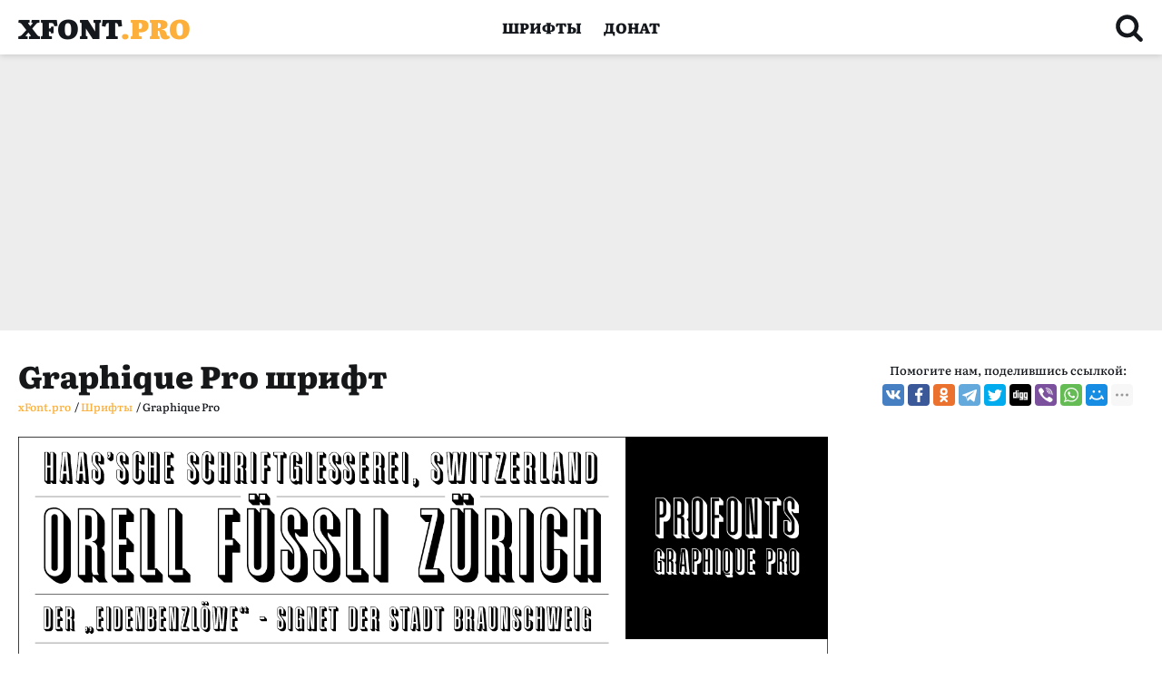

--- FILE ---
content_type: text/html; charset=UTF-8
request_url: https://xfont.pro/fonts/graphique-pro/
body_size: 14475
content:
<!doctype html>
<html class="no-js" lang="ru-RU">

<head>
	<meta charset="UTF-8">
	<meta name="viewport" content="width=device-width, initial-scale=1, shrink-to-fit=no">
	<link rel="apple-touch-icon" sizes="180x180" href="https://xfont.pro/wp-content/themes/xfont/images/favicon/apple-touch-icon.png">
	<link rel="icon" type="image/png" sizes="32x32" href="https://xfont.pro/wp-content/themes/xfont/images/favicon/favicon-32x32.png">
	<link rel="icon" type="image/png" sizes="16x16" href="https://xfont.pro/wp-content/themes/xfont/images/favicon/favicon-16x16.png">
	<link rel="manifest" href="https://xfont.pro/wp-content/themes/xfont/images/favicon/site.webmanifest">
	<link rel="mask-icon" href="https://xfont.pro/wp-content/themes/xfont/images/favicon/safari-pinned-tab.svg" color="#000000">
	<meta name="msapplication-TileColor" content="#ffffff">
	<meta name="theme-color" content="#ffffff">
	<meta name="google-site-verification" content="p93OCrzRvbERHNJE3LK0vD-EHYzXUOdPYte5ORFKzHQ" />
	<meta name="yandex-verification" content="120785813dc23a41" />
	<meta name='wmail-verification' content='400a13b8f21255bd523928bc70b70fb6' />
	<meta name="msvalidate.01" content="09CB4DB863892AE6C27711B39F2EB25C" />
	<script async src="https://pagead2.googlesyndication.com/pagead/js/adsbygoogle.js?client=ca-pub-3417180229111560" crossorigin="anonymous"></script>



	
	

	<title>Шрифт Graphique Pro</title>
	<meta name="description" content="Скачать бесплатно шрифт Graphique Pro во всех начертаниях и форматах: Graphique Pro Regular." />
	<meta name='robots' content='max-image-preview:large' />
	<style>img:is([sizes="auto" i], [sizes^="auto," i]) { contain-intrinsic-size: 3000px 1500px }</style>
	<link rel='dns-prefetch' href='//hcaptcha.com' />
<link rel="alternate" type="application/rss+xml" title="xFont.pro &raquo; Лента" href="https://xfont.pro/feed/" />
<link rel="alternate" type="application/rss+xml" title="xFont.pro &raquo; Лента комментариев" href="https://xfont.pro/comments/feed/" />
<link rel="alternate" type="application/rss+xml" title="xFont.pro &raquo; Лента комментариев к &laquo;Graphique Pro&raquo;" href="https://xfont.pro/fonts/graphique-pro/feed/" />
<script>
window._wpemojiSettings = {"baseUrl":"https:\/\/s.w.org\/images\/core\/emoji\/15.0.3\/72x72\/","ext":".png","svgUrl":"https:\/\/s.w.org\/images\/core\/emoji\/15.0.3\/svg\/","svgExt":".svg","source":{"concatemoji":"https:\/\/xfont.pro\/wp-includes\/js\/wp-emoji-release.min.js?ver=6.7.4"}};
/*! This file is auto-generated */
!function(i,n){var o,s,e;function c(e){try{var t={supportTests:e,timestamp:(new Date).valueOf()};sessionStorage.setItem(o,JSON.stringify(t))}catch(e){}}function p(e,t,n){e.clearRect(0,0,e.canvas.width,e.canvas.height),e.fillText(t,0,0);var t=new Uint32Array(e.getImageData(0,0,e.canvas.width,e.canvas.height).data),r=(e.clearRect(0,0,e.canvas.width,e.canvas.height),e.fillText(n,0,0),new Uint32Array(e.getImageData(0,0,e.canvas.width,e.canvas.height).data));return t.every(function(e,t){return e===r[t]})}function u(e,t,n){switch(t){case"flag":return n(e,"\ud83c\udff3\ufe0f\u200d\u26a7\ufe0f","\ud83c\udff3\ufe0f\u200b\u26a7\ufe0f")?!1:!n(e,"\ud83c\uddfa\ud83c\uddf3","\ud83c\uddfa\u200b\ud83c\uddf3")&&!n(e,"\ud83c\udff4\udb40\udc67\udb40\udc62\udb40\udc65\udb40\udc6e\udb40\udc67\udb40\udc7f","\ud83c\udff4\u200b\udb40\udc67\u200b\udb40\udc62\u200b\udb40\udc65\u200b\udb40\udc6e\u200b\udb40\udc67\u200b\udb40\udc7f");case"emoji":return!n(e,"\ud83d\udc26\u200d\u2b1b","\ud83d\udc26\u200b\u2b1b")}return!1}function f(e,t,n){var r="undefined"!=typeof WorkerGlobalScope&&self instanceof WorkerGlobalScope?new OffscreenCanvas(300,150):i.createElement("canvas"),a=r.getContext("2d",{willReadFrequently:!0}),o=(a.textBaseline="top",a.font="600 32px Arial",{});return e.forEach(function(e){o[e]=t(a,e,n)}),o}function t(e){var t=i.createElement("script");t.src=e,t.defer=!0,i.head.appendChild(t)}"undefined"!=typeof Promise&&(o="wpEmojiSettingsSupports",s=["flag","emoji"],n.supports={everything:!0,everythingExceptFlag:!0},e=new Promise(function(e){i.addEventListener("DOMContentLoaded",e,{once:!0})}),new Promise(function(t){var n=function(){try{var e=JSON.parse(sessionStorage.getItem(o));if("object"==typeof e&&"number"==typeof e.timestamp&&(new Date).valueOf()<e.timestamp+604800&&"object"==typeof e.supportTests)return e.supportTests}catch(e){}return null}();if(!n){if("undefined"!=typeof Worker&&"undefined"!=typeof OffscreenCanvas&&"undefined"!=typeof URL&&URL.createObjectURL&&"undefined"!=typeof Blob)try{var e="postMessage("+f.toString()+"("+[JSON.stringify(s),u.toString(),p.toString()].join(",")+"));",r=new Blob([e],{type:"text/javascript"}),a=new Worker(URL.createObjectURL(r),{name:"wpTestEmojiSupports"});return void(a.onmessage=function(e){c(n=e.data),a.terminate(),t(n)})}catch(e){}c(n=f(s,u,p))}t(n)}).then(function(e){for(var t in e)n.supports[t]=e[t],n.supports.everything=n.supports.everything&&n.supports[t],"flag"!==t&&(n.supports.everythingExceptFlag=n.supports.everythingExceptFlag&&n.supports[t]);n.supports.everythingExceptFlag=n.supports.everythingExceptFlag&&!n.supports.flag,n.DOMReady=!1,n.readyCallback=function(){n.DOMReady=!0}}).then(function(){return e}).then(function(){var e;n.supports.everything||(n.readyCallback(),(e=n.source||{}).concatemoji?t(e.concatemoji):e.wpemoji&&e.twemoji&&(t(e.twemoji),t(e.wpemoji)))}))}((window,document),window._wpemojiSettings);
</script>
<style id='wp-emoji-styles-inline-css'>

	img.wp-smiley, img.emoji {
		display: inline !important;
		border: none !important;
		box-shadow: none !important;
		height: 1em !important;
		width: 1em !important;
		margin: 0 0.07em !important;
		vertical-align: -0.1em !important;
		background: none !important;
		padding: 0 !important;
	}
</style>
<link rel='stylesheet' id='wp-block-library-css' href='https://xfont.pro/wp-includes/css/dist/block-library/style.min.css?ver=6.7.4' media='all' />
<style id='classic-theme-styles-inline-css'>
/*! This file is auto-generated */
.wp-block-button__link{color:#fff;background-color:#32373c;border-radius:9999px;box-shadow:none;text-decoration:none;padding:calc(.667em + 2px) calc(1.333em + 2px);font-size:1.125em}.wp-block-file__button{background:#32373c;color:#fff;text-decoration:none}
</style>
<style id='global-styles-inline-css'>
:root{--wp--preset--aspect-ratio--square: 1;--wp--preset--aspect-ratio--4-3: 4/3;--wp--preset--aspect-ratio--3-4: 3/4;--wp--preset--aspect-ratio--3-2: 3/2;--wp--preset--aspect-ratio--2-3: 2/3;--wp--preset--aspect-ratio--16-9: 16/9;--wp--preset--aspect-ratio--9-16: 9/16;--wp--preset--color--black: #000000;--wp--preset--color--cyan-bluish-gray: #abb8c3;--wp--preset--color--white: #ffffff;--wp--preset--color--pale-pink: #f78da7;--wp--preset--color--vivid-red: #cf2e2e;--wp--preset--color--luminous-vivid-orange: #ff6900;--wp--preset--color--luminous-vivid-amber: #fcb900;--wp--preset--color--light-green-cyan: #7bdcb5;--wp--preset--color--vivid-green-cyan: #00d084;--wp--preset--color--pale-cyan-blue: #8ed1fc;--wp--preset--color--vivid-cyan-blue: #0693e3;--wp--preset--color--vivid-purple: #9b51e0;--wp--preset--gradient--vivid-cyan-blue-to-vivid-purple: linear-gradient(135deg,rgba(6,147,227,1) 0%,rgb(155,81,224) 100%);--wp--preset--gradient--light-green-cyan-to-vivid-green-cyan: linear-gradient(135deg,rgb(122,220,180) 0%,rgb(0,208,130) 100%);--wp--preset--gradient--luminous-vivid-amber-to-luminous-vivid-orange: linear-gradient(135deg,rgba(252,185,0,1) 0%,rgba(255,105,0,1) 100%);--wp--preset--gradient--luminous-vivid-orange-to-vivid-red: linear-gradient(135deg,rgba(255,105,0,1) 0%,rgb(207,46,46) 100%);--wp--preset--gradient--very-light-gray-to-cyan-bluish-gray: linear-gradient(135deg,rgb(238,238,238) 0%,rgb(169,184,195) 100%);--wp--preset--gradient--cool-to-warm-spectrum: linear-gradient(135deg,rgb(74,234,220) 0%,rgb(151,120,209) 20%,rgb(207,42,186) 40%,rgb(238,44,130) 60%,rgb(251,105,98) 80%,rgb(254,248,76) 100%);--wp--preset--gradient--blush-light-purple: linear-gradient(135deg,rgb(255,206,236) 0%,rgb(152,150,240) 100%);--wp--preset--gradient--blush-bordeaux: linear-gradient(135deg,rgb(254,205,165) 0%,rgb(254,45,45) 50%,rgb(107,0,62) 100%);--wp--preset--gradient--luminous-dusk: linear-gradient(135deg,rgb(255,203,112) 0%,rgb(199,81,192) 50%,rgb(65,88,208) 100%);--wp--preset--gradient--pale-ocean: linear-gradient(135deg,rgb(255,245,203) 0%,rgb(182,227,212) 50%,rgb(51,167,181) 100%);--wp--preset--gradient--electric-grass: linear-gradient(135deg,rgb(202,248,128) 0%,rgb(113,206,126) 100%);--wp--preset--gradient--midnight: linear-gradient(135deg,rgb(2,3,129) 0%,rgb(40,116,252) 100%);--wp--preset--font-size--small: 13px;--wp--preset--font-size--medium: 20px;--wp--preset--font-size--large: 36px;--wp--preset--font-size--x-large: 42px;--wp--preset--spacing--20: 0.44rem;--wp--preset--spacing--30: 0.67rem;--wp--preset--spacing--40: 1rem;--wp--preset--spacing--50: 1.5rem;--wp--preset--spacing--60: 2.25rem;--wp--preset--spacing--70: 3.38rem;--wp--preset--spacing--80: 5.06rem;--wp--preset--shadow--natural: 6px 6px 9px rgba(0, 0, 0, 0.2);--wp--preset--shadow--deep: 12px 12px 50px rgba(0, 0, 0, 0.4);--wp--preset--shadow--sharp: 6px 6px 0px rgba(0, 0, 0, 0.2);--wp--preset--shadow--outlined: 6px 6px 0px -3px rgba(255, 255, 255, 1), 6px 6px rgba(0, 0, 0, 1);--wp--preset--shadow--crisp: 6px 6px 0px rgba(0, 0, 0, 1);}:where(.is-layout-flex){gap: 0.5em;}:where(.is-layout-grid){gap: 0.5em;}body .is-layout-flex{display: flex;}.is-layout-flex{flex-wrap: wrap;align-items: center;}.is-layout-flex > :is(*, div){margin: 0;}body .is-layout-grid{display: grid;}.is-layout-grid > :is(*, div){margin: 0;}:where(.wp-block-columns.is-layout-flex){gap: 2em;}:where(.wp-block-columns.is-layout-grid){gap: 2em;}:where(.wp-block-post-template.is-layout-flex){gap: 1.25em;}:where(.wp-block-post-template.is-layout-grid){gap: 1.25em;}.has-black-color{color: var(--wp--preset--color--black) !important;}.has-cyan-bluish-gray-color{color: var(--wp--preset--color--cyan-bluish-gray) !important;}.has-white-color{color: var(--wp--preset--color--white) !important;}.has-pale-pink-color{color: var(--wp--preset--color--pale-pink) !important;}.has-vivid-red-color{color: var(--wp--preset--color--vivid-red) !important;}.has-luminous-vivid-orange-color{color: var(--wp--preset--color--luminous-vivid-orange) !important;}.has-luminous-vivid-amber-color{color: var(--wp--preset--color--luminous-vivid-amber) !important;}.has-light-green-cyan-color{color: var(--wp--preset--color--light-green-cyan) !important;}.has-vivid-green-cyan-color{color: var(--wp--preset--color--vivid-green-cyan) !important;}.has-pale-cyan-blue-color{color: var(--wp--preset--color--pale-cyan-blue) !important;}.has-vivid-cyan-blue-color{color: var(--wp--preset--color--vivid-cyan-blue) !important;}.has-vivid-purple-color{color: var(--wp--preset--color--vivid-purple) !important;}.has-black-background-color{background-color: var(--wp--preset--color--black) !important;}.has-cyan-bluish-gray-background-color{background-color: var(--wp--preset--color--cyan-bluish-gray) !important;}.has-white-background-color{background-color: var(--wp--preset--color--white) !important;}.has-pale-pink-background-color{background-color: var(--wp--preset--color--pale-pink) !important;}.has-vivid-red-background-color{background-color: var(--wp--preset--color--vivid-red) !important;}.has-luminous-vivid-orange-background-color{background-color: var(--wp--preset--color--luminous-vivid-orange) !important;}.has-luminous-vivid-amber-background-color{background-color: var(--wp--preset--color--luminous-vivid-amber) !important;}.has-light-green-cyan-background-color{background-color: var(--wp--preset--color--light-green-cyan) !important;}.has-vivid-green-cyan-background-color{background-color: var(--wp--preset--color--vivid-green-cyan) !important;}.has-pale-cyan-blue-background-color{background-color: var(--wp--preset--color--pale-cyan-blue) !important;}.has-vivid-cyan-blue-background-color{background-color: var(--wp--preset--color--vivid-cyan-blue) !important;}.has-vivid-purple-background-color{background-color: var(--wp--preset--color--vivid-purple) !important;}.has-black-border-color{border-color: var(--wp--preset--color--black) !important;}.has-cyan-bluish-gray-border-color{border-color: var(--wp--preset--color--cyan-bluish-gray) !important;}.has-white-border-color{border-color: var(--wp--preset--color--white) !important;}.has-pale-pink-border-color{border-color: var(--wp--preset--color--pale-pink) !important;}.has-vivid-red-border-color{border-color: var(--wp--preset--color--vivid-red) !important;}.has-luminous-vivid-orange-border-color{border-color: var(--wp--preset--color--luminous-vivid-orange) !important;}.has-luminous-vivid-amber-border-color{border-color: var(--wp--preset--color--luminous-vivid-amber) !important;}.has-light-green-cyan-border-color{border-color: var(--wp--preset--color--light-green-cyan) !important;}.has-vivid-green-cyan-border-color{border-color: var(--wp--preset--color--vivid-green-cyan) !important;}.has-pale-cyan-blue-border-color{border-color: var(--wp--preset--color--pale-cyan-blue) !important;}.has-vivid-cyan-blue-border-color{border-color: var(--wp--preset--color--vivid-cyan-blue) !important;}.has-vivid-purple-border-color{border-color: var(--wp--preset--color--vivid-purple) !important;}.has-vivid-cyan-blue-to-vivid-purple-gradient-background{background: var(--wp--preset--gradient--vivid-cyan-blue-to-vivid-purple) !important;}.has-light-green-cyan-to-vivid-green-cyan-gradient-background{background: var(--wp--preset--gradient--light-green-cyan-to-vivid-green-cyan) !important;}.has-luminous-vivid-amber-to-luminous-vivid-orange-gradient-background{background: var(--wp--preset--gradient--luminous-vivid-amber-to-luminous-vivid-orange) !important;}.has-luminous-vivid-orange-to-vivid-red-gradient-background{background: var(--wp--preset--gradient--luminous-vivid-orange-to-vivid-red) !important;}.has-very-light-gray-to-cyan-bluish-gray-gradient-background{background: var(--wp--preset--gradient--very-light-gray-to-cyan-bluish-gray) !important;}.has-cool-to-warm-spectrum-gradient-background{background: var(--wp--preset--gradient--cool-to-warm-spectrum) !important;}.has-blush-light-purple-gradient-background{background: var(--wp--preset--gradient--blush-light-purple) !important;}.has-blush-bordeaux-gradient-background{background: var(--wp--preset--gradient--blush-bordeaux) !important;}.has-luminous-dusk-gradient-background{background: var(--wp--preset--gradient--luminous-dusk) !important;}.has-pale-ocean-gradient-background{background: var(--wp--preset--gradient--pale-ocean) !important;}.has-electric-grass-gradient-background{background: var(--wp--preset--gradient--electric-grass) !important;}.has-midnight-gradient-background{background: var(--wp--preset--gradient--midnight) !important;}.has-small-font-size{font-size: var(--wp--preset--font-size--small) !important;}.has-medium-font-size{font-size: var(--wp--preset--font-size--medium) !important;}.has-large-font-size{font-size: var(--wp--preset--font-size--large) !important;}.has-x-large-font-size{font-size: var(--wp--preset--font-size--x-large) !important;}
:where(.wp-block-post-template.is-layout-flex){gap: 1.25em;}:where(.wp-block-post-template.is-layout-grid){gap: 1.25em;}
:where(.wp-block-columns.is-layout-flex){gap: 2em;}:where(.wp-block-columns.is-layout-grid){gap: 2em;}
:root :where(.wp-block-pullquote){font-size: 1.5em;line-height: 1.6;}
</style>
<link rel='stylesheet' id='dashicons-css' href='https://xfont.pro/wp-includes/css/dashicons.min.css?ver=6.7.4' media='all' />
<link rel='stylesheet' id='post-views-counter-frontend-css' href='https://xfont.pro/wp-content/plugins/post-views-counter/css/frontend.min.css?ver=1.4.3' media='all' />
<link rel="https://api.w.org/" href="https://xfont.pro/wp-json/" /><link rel="alternate" title="JSON" type="application/json" href="https://xfont.pro/wp-json/wp/v2/posts/5489" /><link rel="EditURI" type="application/rsd+xml" title="RSD" href="https://xfont.pro/xmlrpc.php?rsd" />
<meta name="generator" content="WordPress 6.7.4" />
<link rel="canonical" href="https://xfont.pro/fonts/graphique-pro/" />
<link rel='shortlink' href='https://xfont.pro/?p=5489' />
<link rel="alternate" title="oEmbed (JSON)" type="application/json+oembed" href="https://xfont.pro/wp-json/oembed/1.0/embed?url=https%3A%2F%2Fxfont.pro%2Ffonts%2Fgraphique-pro%2F" />
<link rel="alternate" title="oEmbed (XML)" type="text/xml+oembed" href="https://xfont.pro/wp-json/oembed/1.0/embed?url=https%3A%2F%2Fxfont.pro%2Ffonts%2Fgraphique-pro%2F&#038;format=xml" />
<style>
.h-captcha{position:relative;display:block;margin-bottom:2rem;padding:0;clear:both}.h-captcha[data-size="normal"]{width:303px;height:78px}.h-captcha[data-size="compact"]{width:164px;height:144px}.h-captcha[data-size="invisible"]{display:none}.h-captcha::before{content:'';display:block;position:absolute;top:0;left:0;background:url(https://xfont.pro/wp-content/plugins/hcaptcha-for-forms-and-more/assets/images/hcaptcha-div-logo.svg) no-repeat;border:1px solid #fff0;border-radius:4px}.h-captcha[data-size="normal"]::before{width:300px;height:74px;background-position:94% 28%}.h-captcha[data-size="compact"]::before{width:156px;height:136px;background-position:50% 79%}.h-captcha[data-theme="light"]::before,body.is-light-theme .h-captcha[data-theme="auto"]::before,.h-captcha[data-theme="auto"]::before{background-color:#fafafa;border:1px solid #e0e0e0}.h-captcha[data-theme="dark"]::before,body.is-dark-theme .h-captcha[data-theme="auto"]::before,html.wp-dark-mode-active .h-captcha[data-theme="auto"]::before,html.drdt-dark-mode .h-captcha[data-theme="auto"]::before{background-image:url(https://xfont.pro/wp-content/plugins/hcaptcha-for-forms-and-more/assets/images/hcaptcha-div-logo-white.svg);background-repeat:no-repeat;background-color:#333;border:1px solid #f5f5f5}.h-captcha[data-size="invisible"]::before{display:none}.h-captcha iframe{position:relative}div[style*="z-index: 2147483647"] div[style*="border-width: 11px"][style*="position: absolute"][style*="pointer-events: none"]{border-style:none}
</style>
	<meta property="og:locale" content="ru_RU" />
	<meta property="og:title" content="Шрифт Graphique Pro" />
	<meta property="og:description" content="Скачать бесплатно шрифт Graphique Pro во всех начертаниях и форматах: Graphique Pro Regular." />
	<meta property="og:url" content="https://xfont.pro/fonts/graphique-pro/" />
	<meta property="og:site_name" content="xFont.pro" />
	<meta property="og:type" content="article" />
	<meta property="article:published_time" content="2022-04-23T17:30:47+02:00" />
	<meta name="twitter:label1" content="Написано автором" />
	<meta name="twitter:data1" content="fontmaster" />
	<link rel="stylesheet" href="https://xfont.pro/wp-content/themes/xfont/css/style.css">
</head>

<body>

	<header class="header-gradient">
		<div class="container">
			<div class="row header-row">
				<div class="col">
					<div class="logo">
						<a href="https://xfont.pro/">XFONT<span>.PRO</span></a>
					</div>
				</div>
				<nav class="col col-nav hidden-for-tablet">
					<ul id="menu-header"><li id="menu-item-817" class="menu-item menu-item-type-taxonomy menu-item-object-category current-post-ancestor current-menu-parent current-post-parent menu-item-817"><a href="https://xfont.pro/category/fonts/">Шрифты</a></li>
<li id="menu-item-2236" class="menu-item menu-item-type-post_type menu-item-object-page menu-item-2236"><a href="https://xfont.pro/help/">Донат</a></li>
</ul>				</nav>
				<div class="col">
					<div class="header-search-icon">
						<svg>
							<use xmlns:xlink="http://www.w3.org/1999/xlink" xlink:href="https://xfont.pro/wp-content/themes/xfont/images/icons.svg#search"></use>
						</svg>
					</div>
				</div>
			</div>
			<div class="burger-menu">
				<div class="burger"></div>
			</div>
		</div>
	</header>
	<div class="pad"></div><main role="main">
	<div class="pr-grey mb-24">
		<div class="container"><script async src="https://pagead2.googlesyndication.com/pagead/js/adsbygoogle.js?client=ca-pub-3417180229111560"
     crossorigin="anonymous"></script>
<!-- XF Top -->
<ins class="adsbygoogle"
     style="display:block"
     data-ad-client="ca-pub-3417180229111560"
     data-ad-slot="4929914005"
     data-ad-format="auto"
     data-full-width-responsive="true"></ins>
<script>
     (adsbygoogle = window.adsbygoogle || []).push({});
</script></div>
	</div>
	
			
			<article>
				<div class="container" id="fontPage">
					<div class="row font-header">
						<div class="col font-header--left">
							<h1>Graphique Pro шрифт</h1>
							<div class="breadcrumbs">
								<!-- Breadcrumb NavXT 7.3.1 -->
<span property="itemListElement" typeof="ListItem"><a property="item" typeof="WebPage" title="Перейти на страницу xFont.pro." href="https://xfont.pro" class="home" ><span property="name">xFont.pro</span></a><meta property="position" content="1"></span><div>&nbsp; /&nbsp;</div> <span property="itemListElement" typeof="ListItem"><a property="item" typeof="WebPage" title="Go to the Шрифты category archives." href="https://xfont.pro/category/fonts/" class="taxonomy category" ><span property="name">Шрифты</span></a><meta property="position" content="2"></span><div>&nbsp; /&nbsp;</div> <span property="itemListElement" typeof="ListItem"><span property="name" class="post post-post current-item">Graphique Pro</span><meta property="url" content="https://xfont.pro/fonts/graphique-pro/"><meta property="position" content="3"></span>							</div>
						</div>
						<div class="col font-header--right">
							<p class="share-txt">Помогите нам, поделившись ссылкой:</p>
							<div class="ya-share2" data-curtain data-limit="9" data-services="vkontakte,facebook,odnoklassniki,telegram,twitter,digg,viber,whatsapp,moimir,pinterest,tumblr,evernote,linkedin,lj,blogger,delicious,messenger,reddit,pocket,qzone,renren,sinaWeibo,surfingbird,tencentWeibo">
							</div>
						</div>
					</div>

					<div class="row font-row">
						<div class="col font--left">
							<div class="font-slider-wrap">
								<div class="font-slider">
									<div><img src="/fonts_files/images//605c9cb81683cdff243ebdca/Graphique Pro - 115322.png" alt="Пример шрифта Graphique Pro #1"></div>
								</div>
							</div>
							<div class="font-description">
								<div class="stats-post"><span><svg>
											<use xmlns:xlink="http://www.w3.org/1999/xlink" xlink:href="https://xfont.pro/wp-content/themes/xfont/images/icons.svg#icon-view"></use>
										</svg><i><div class="post-views content-post post-5489 entry-meta">
				<span class="post-views-count">783</span>
			</div></i></span><span><svg>
											<use xmlns:xlink="http://www.w3.org/1999/xlink" xlink:href="https://xfont.pro/wp-content/themes/xfont/images/icons.svg#icon-date"></use>
										</svg><i>23.04.2022</i></span></div>
								<ul>
									<li>Лицензия: <i class="flic-5">Платный шрифт</i></li>
									<li>Поддержка языков: <i>Кириллица, латиница</i></li>
																			<li>Автор: <i>profonts</i></li>
									
									<li>Теги: <a href="https://xfont.pro/tag/decorative/" rel="tag">decorative</a>, <a href="https://xfont.pro/tag/outline/" rel="tag">outline</a>, <a href="https://xfont.pro/tag/%d0%b4%d0%b5%d0%ba%d0%be%d1%80%d0%b0%d1%82%d0%b8%d0%b2%d0%bd%d1%8b%d0%b5/" rel="tag">декоративные</a>, <a href="https://xfont.pro/tag/%d0%ba%d0%be%d0%bd%d1%82%d1%83%d1%80%d0%bd%d1%8b%d0%b5/" rel="tag">контурные</a>, <a href="https://xfont.pro/tag/%d0%bf%d1%83%d1%81%d1%82%d1%8b%d0%b5/" rel="tag">пустые</a></li>
								</ul>
							</div>
															<div class="font-weight-box-wrap">
																			
											<style>
												@font-face {
												font-family: "Graphique Pro Regular";
												src: 	url("/fonts_files/files/605c9cb81683cdff243ebdca/files/GraphiquePro.woff2") format("woff2"),
														url("/fonts_files/files/605c9cb81683cdff243ebdca/files/GraphiquePro.woff") format("woff"),
					 									url("/fonts_files/files/605c9cb81683cdff243ebdca/files/GraphiquePro.ttf") format("truetype");
												font-weight: normal;
												font-style: normal;
												font-display: swap;
											}
											.font-GraphiquePro {font-family: "Graphique Pro Regular", sans-serif;}
											</style>
											
											<div class="font-weight-box">
												<input style="" placeholder="Graphique Pro Regular" class="font-GraphiquePro">
												<a href="#" data-font-id="605c9cb81683cdff243ebdca" data-font-file="GraphiquePro" data-font-name="Graphique Pro Regular" title="Скачать Graphique Pro Regular" class="btn download-button"><svg>
														<use xmlns:xlink="http://www.w3.org/1999/xlink" xlink:href="https://xfont.pro/wp-content/themes/xfont/images/icons.svg#downloadIcon">
														</use>
													</svg></a>
											</div>
																												</div>
								<div class="main-download-button">
									<div class="help-link">
										<a href="/how-to-install-font/" target="_blank" title="Как установить шрифт Graphique Pro в операционную систему или на сайт."><svg>
												<use xmlns:xlink="http://www.w3.org/1999/xlink" xlink:href="https://xfont.pro/wp-content/themes/xfont/images/icons.svg#help">
												</use>
											</svg>Как установить шрифт Graphique Pro?</a>
									</div>
									<a href="/download/?font=Graphique+Pro" title="Скачать бесплатно шрифт Graphique Pro одним архивом" class="btn btn-lg" target="_blank">Скачать Graphique Pro</a>
								</div>
								<div class="pr-box-1"><script async src="https://pagead2.googlesyndication.com/pagead/js/adsbygoogle.js?client=ca-pub-3417180229111560"
     crossorigin="anonymous"></script>
<!-- XF Font Middle -->
<ins class="adsbygoogle"
     style="display:block"
     data-ad-client="ca-pub-3417180229111560"
     data-ad-slot="3014197103"
     data-ad-format="auto"
     data-full-width-responsive="true"></ins>
<script>
     (adsbygoogle = window.adsbygoogle || []).push({});
</script></div>
								<div class="font-file-info">
								<h2>Информация о файле шрифта:</h2><ul><li><span>Версия:</span><i>1.10</i></li></ul>								</div>

								
							
															<script>
									let themePath = 'https://xfont.pro/wp-content/themes/xfont';
								</script>
								<div class="related-slider-wrap">
									<div class="related-slider-header">
										<h3>Похожие шрифты</h3>
										<div id="related-slider-buttons"></div>
									</div>
									<div class="related-slider">

																																<div class="col">
  <div class="thumb">
    <a href="https://xfont.pro/fonts/ff-kaytek-headline/" class="t" title="Смотреть и бесплатно скачать FF Kaytek Headline шрифт">
      <img src="/fonts_files/images/6028ff15d4f54b29287215b6/FF Kaytek Headline - qu4VdI3hpr4BRyB7nK7eejEq_996217d8819d56791f067b0c002167aa.png" loading="lazy" alt="Шрифт FF Kaytek Headline" >
      <span class="l-lic l-lic-5">Платный шрифт</span>      <i>6 шрифтов</i>
    </a>
    <a href="https://xfont.pro/fonts/ff-kaytek-headline/" class="thumb-title" title="Смотреть и бесплатно скачать FF Kaytek Headline шрифт">FF Kaytek Headline</a>
  </div>
</div>																																<div class="col">
  <div class="thumb">
    <a href="https://xfont.pro/fonts/olympian/" class="t" title="Смотреть и бесплатно скачать Olympian шрифт">
      <img src="/fonts_files/images/6169a8c81c3c75df753ff468/272368_4bf7017435743bd8e6dd14fd15be9fc4.jfif" loading="lazy" alt="Шрифт Olympian" >
      <span class="l-lic l-lic-5">Платный шрифт</span>      <i>4 шрифтов</i>
    </a>
    <a href="https://xfont.pro/fonts/olympian/" class="thumb-title" title="Смотреть и бесплатно скачать Olympian шрифт">Olympian</a>
  </div>
</div>																																<div class="col">
  <div class="thumb">
    <a href="https://xfont.pro/fonts/ardenia/" class="t" title="Смотреть и бесплатно скачать Ardenia шрифт">
      <img src="/fonts_files/images/6687d8f3ea2961a3c3cb96f0/LpXrty-5VjQ.jpg" loading="lazy" alt="Шрифт Ardenia" >
      <span class="l-lic l-lic-1">Неизвестно</span>      <i>1 шрифтов</i>
    </a>
    <a href="https://xfont.pro/fonts/ardenia/" class="thumb-title" title="Смотреть и бесплатно скачать Ardenia шрифт">Ardenia</a>
  </div>
</div>																																<div class="col">
  <div class="thumb">
    <a href="https://xfont.pro/fonts/davina/" class="t" title="Смотреть и бесплатно скачать Davina шрифт">
      <img src="/fonts_files/images/6730c61e5034ad8b944f9fd3/7rOIVwL2_bI.jpg" loading="lazy" alt="Шрифт Davina" >
      <span class="l-lic l-lic-5">Платный шрифт</span>      <i>1 шрифтов</i>
    </a>
    <a href="https://xfont.pro/fonts/davina/" class="thumb-title" title="Смотреть и бесплатно скачать Davina шрифт">Davina</a>
  </div>
</div>																																<div class="col">
  <div class="thumb">
    <a href="https://xfont.pro/fonts/minorid/" class="t" title="Смотреть и бесплатно скачать Minorid шрифт">
      <img src="/fonts_files/images/67c9470bff5692f490782be6/O4SLApNni64.jpg" loading="lazy" alt="Шрифт Minorid" >
      <span class="l-lic l-lic-5">Платный шрифт</span>      <i>1 шрифтов</i>
    </a>
    <a href="https://xfont.pro/fonts/minorid/" class="thumb-title" title="Смотреть и бесплатно скачать Minorid шрифт">Minorid</a>
  </div>
</div>																																<div class="col">
  <div class="thumb">
    <a href="https://xfont.pro/fonts/rabbits-idol/" class="t" title="Смотреть и бесплатно скачать Rabbits Idol шрифт">
      <img src="/fonts_files/images/5df6831e97904934c476ede1/01.jpg" loading="lazy" alt="Шрифт Rabbits Idol" >
      <span class="l-lic l-lic-5">Платный шрифт</span>      <i>1 шрифтов</i>
    </a>
    <a href="https://xfont.pro/fonts/rabbits-idol/" class="thumb-title" title="Смотреть и бесплатно скачать Rabbits Idol шрифт">Rabbits Idol</a>
  </div>
</div>																																<div class="col">
  <div class="thumb">
    <a href="https://xfont.pro/fonts/asgard-fit/" class="t" title="Смотреть и бесплатно скачать Asgard Fit шрифт">
      <img src="/fonts_files/images/635d2149da83b941e20c5ddf/YxcxKAWHY42k30bOU1cK0mZp_937e504a6b303ca1b75cfef633d1ba26.avif" loading="lazy" alt="Шрифт Asgard Fit" >
      <span class="l-lic l-lic-4">Только DEMO</span>      <i>24 шрифтов</i>
    </a>
    <a href="https://xfont.pro/fonts/asgard-fit/" class="thumb-title" title="Смотреть и бесплатно скачать Asgard Fit шрифт">Asgard Fit</a>
  </div>
</div>																																<div class="col">
  <div class="thumb">
    <a href="https://xfont.pro/fonts/heylia/" class="t" title="Смотреть и бесплатно скачать Heylia шрифт">
      <img src="/fonts_files/images/64f78ec030ede03cb132f661/Heylia-Lovely-Script-Font-1.jpg.webp" loading="lazy" alt="Шрифт Heylia" >
      <span class="l-lic l-lic-5">Платный шрифт</span>      <i>1 шрифтов</i>
    </a>
    <a href="https://xfont.pro/fonts/heylia/" class="thumb-title" title="Смотреть и бесплатно скачать Heylia шрифт">Heylia</a>
  </div>
</div>																				
									</div>
								</div>
							
							
<div id="disqus_thread"></div>


						</div>
						<div class="col font--right">
							<div class="pr-box-1 hidden-tablet"><script async src="https://pagead2.googlesyndication.com/pagead/js/adsbygoogle.js?client=ca-pub-3417180229111560"
     crossorigin="anonymous"></script>
<!-- XF Right -->
<ins class="adsbygoogle"
     style="display:block"
     data-ad-client="ca-pub-3417180229111560"
     data-ad-slot="2215480121"
     data-ad-format="auto"
     data-full-width-responsive="true"></ins>
<script>
     (adsbygoogle = window.adsbygoogle || []).push({});
</script></div>
							<h3>Теги:</h3>
							<div class="tags-right-box">
								<ul>
									<li><a href='https://xfont.pro/tag/3%d0%b4/' title='Посмотреть шрифты по тегу: 3Д'>3Д</a></li><li><a href='https://xfont.pro/tag/blackletter/' title='Посмотреть шрифты по тегу: blackletter'>blackletter</a></li><li><a href='https://xfont.pro/tag/ccc%d1%80/' title='Посмотреть шрифты по тегу: CCCР'>CCCР</a></li><li><a href='https://xfont.pro/tag/decorative/' title='Посмотреть шрифты по тегу: decorative'>decorative</a></li><li><a href='https://xfont.pro/tag/digital/' title='Посмотреть шрифты по тегу: digital'>digital</a></li><li><a href='https://xfont.pro/tag/google-fonts/' title='Посмотреть шрифты по тегу: google fonts'>google fonts</a></li><li><a href='https://xfont.pro/tag/gothic/' title='Посмотреть шрифты по тегу: gothic'>gothic</a></li><li><a href='https://xfont.pro/tag/handwritten/' title='Посмотреть шрифты по тегу: handwritten'>handwritten</a></li><li><a href='https://xfont.pro/tag/ide/' title='Посмотреть шрифты по тегу: ide'>ide</a></li><li><a href='https://xfont.pro/tag/it-%d0%b1%d1%80%d0%b5%d0%bd%d0%b4%d1%8b/' title='Посмотреть шрифты по тегу: IT бренды'>IT бренды</a></li><li><a href='https://xfont.pro/tag/it-%d0%ba%d0%be%d0%bc%d0%bf%d0%b0%d0%bd%d0%b8%d0%b8/' title='Посмотреть шрифты по тегу: IT компании'>IT компании</a></li><li><a href='https://xfont.pro/tag/mono/' title='Посмотреть шрифты по тегу: mono'>mono</a></li><li><a href='https://xfont.pro/tag/monospace/' title='Посмотреть шрифты по тегу: monospace'>monospace</a></li><li><a href='https://xfont.pro/tag/outline/' title='Посмотреть шрифты по тегу: outline'>outline</a></li><li><a href='https://xfont.pro/tag/poster/' title='Посмотреть шрифты по тегу: poster'>poster</a></li><li><a href='https://xfont.pro/tag/rounded/' title='Посмотреть шрифты по тегу: rounded'>rounded</a></li><li><a href='https://xfont.pro/tag/sans-serif/' title='Посмотреть шрифты по тегу: sans-serif'>sans-serif</a></li><li><a href='https://xfont.pro/tag/script/' title='Посмотреть шрифты по тегу: script'>script</a></li><li><a href='https://xfont.pro/tag/serif/' title='Посмотреть шрифты по тегу: serif'>serif</a></li><li><a href='https://xfont.pro/tag/slab/' title='Посмотреть шрифты по тегу: slab'>slab</a></li><li><a href='https://xfont.pro/tag/ussr/' title='Посмотреть шрифты по тегу: USSR'>USSR</a></li><li><a href='https://xfont.pro/tag/%d0%b0%d0%b2%d1%82%d0%be%d0%bc%d0%be%d0%b1%d0%b8%d0%bb%d1%8c%d0%bd%d1%8b%d0%b5/' title='Посмотреть шрифты по тегу: автомобильные'>автомобильные</a></li><li><a href='https://xfont.pro/tag/%d0%b0%d0%b2%d1%82%d0%be%d0%bc%d0%be%d0%b1%d0%b8%d0%bb%d1%8c%d0%bd%d1%8b%d0%b5-%d0%ba%d0%be%d0%bc%d0%bf%d0%b0%d0%bd%d0%b8%d0%b8/' title='Посмотреть шрифты по тегу: автомобильные компании'>автомобильные компании</a></li><li><a href='https://xfont.pro/tag/%d0%b0%d0%b7%d0%b8%d0%b0%d1%82%d1%81%d0%ba%d0%b8%d0%b5/' title='Посмотреть шрифты по тегу: азиатские'>азиатские</a></li><li><a href='https://xfont.pro/tag/%d0%b0%d0%bd%d1%82%d0%b8%d0%ba%d0%b2%d0%b0/' title='Посмотреть шрифты по тегу: антиква'>антиква</a></li><li><a href='https://xfont.pro/tag/%d0%b0%d0%bd%d1%82%d0%b8%d1%87%d0%bd%d1%8b%d0%b5/' title='Посмотреть шрифты по тегу: античные'>античные</a></li><li><a href='https://xfont.pro/tag/%d0%b0%d1%80%d0%b0%d0%b1%d1%81%d0%ba%d0%b8%d0%b5/' title='Посмотреть шрифты по тегу: арабские'>арабские</a></li><li><a href='https://xfont.pro/tag/%d0%b1%d0%b0%d0%bb%d0%bb%d0%be%d0%bd%d1%87%d0%b8%d0%ba-%d0%ba%d1%80%d0%b0%d1%81%d0%ba%d0%b8/' title='Посмотреть шрифты по тегу: баллончик краски'>баллончик краски</a></li><li><a href='https://xfont.pro/tag/%d0%b1%d0%b0%d1%81%d0%ba%d0%b5%d1%82%d0%b1%d0%be%d0%bb/' title='Посмотреть шрифты по тегу: баскетбол'>баскетбол</a></li><li><a href='https://xfont.pro/tag/%d0%b1%d0%b5%d0%b7-%d0%b7%d0%b0%d1%81%d0%b5%d1%87%d0%b5%d0%ba/' title='Посмотреть шрифты по тегу: без засечек'>без засечек</a></li><li><a href='https://xfont.pro/tag/%d0%b1%d0%b5%d0%b9%d1%81%d0%b1%d0%be%d0%bb/' title='Посмотреть шрифты по тегу: бейсбол'>бейсбол</a></li><li><a href='https://xfont.pro/tag/%d0%b1%d1%80%d0%b5%d0%bd%d0%b4%d0%be%d0%b2%d1%8b%d0%b5/' title='Посмотреть шрифты по тегу: брендовые'>брендовые</a></li><li><a href='https://xfont.pro/tag/%d0%b1%d1%80%d1%83%d1%81%d0%ba%d0%be%d0%b2%d1%8b%d0%b5/' title='Посмотреть шрифты по тегу: брусковые'>брусковые</a></li><li><a href='https://xfont.pro/tag/%d0%b2%d0%b5%d1%81%d1%82%d0%b5%d1%80%d0%bd/' title='Посмотреть шрифты по тегу: вестерн'>вестерн</a></li><li><a href='https://xfont.pro/tag/%d0%b2%d0%b8%d0%bd%d1%82%d0%b0%d0%b6%d0%bd%d1%8b%d0%b5/' title='Посмотреть шрифты по тегу: винтажные'>винтажные</a></li><li><a href='https://xfont.pro/tag/%d0%b2%d0%be%d1%81%d1%82%d0%be%d1%87%d0%bd%d1%8b%d0%b5/' title='Посмотреть шрифты по тегу: восточные'>восточные</a></li><li><a href='https://xfont.pro/tag/%d0%b3%d0%be%d0%bd%d0%ba%d0%b8/' title='Посмотреть шрифты по тегу: гонки'>гонки</a></li><li><a href='https://xfont.pro/tag/%d0%b3%d0%be%d1%82%d0%b8%d1%87%d0%b5%d1%81%d0%ba%d0%b8%d0%b5/' title='Посмотреть шрифты по тегу: готические'>готические</a></li><li><a href='https://xfont.pro/tag/%d0%b3%d1%80%d0%b0%d1%84%d1%84%d0%b8%d1%82%d0%b8/' title='Посмотреть шрифты по тегу: граффити'>граффити</a></li><li><a href='https://xfont.pro/tag/%d0%b3%d1%80%d0%b5%d1%87%d0%b5%d1%81%d0%ba%d0%b8%d0%b5/' title='Посмотреть шрифты по тегу: греческие'>греческие</a></li><li><a href='https://xfont.pro/tag/%d0%b3%d1%83%d0%b3%d0%bb%d1%84%d0%be%d0%bd%d1%82%d1%81/' title='Посмотреть шрифты по тегу: гуглфонтс'>гуглфонтс</a></li><li><a href='https://xfont.pro/tag/%d0%b4%d0%b5%d0%ba%d0%be%d1%80%d0%b0%d1%82%d0%b8%d0%b2%d0%bd%d1%8b%d0%b5/' title='Посмотреть шрифты по тегу: декоративные'>декоративные</a></li><li><a href='https://xfont.pro/tag/%d0%b4%d0%b8%d0%ba%d0%b8%d0%b9-%d0%b7%d0%b0%d0%bf%d0%b0%d0%b4/' title='Посмотреть шрифты по тегу: дикий запад'>дикий запад</a></li><li><a href='https://xfont.pro/tag/%d0%b4%d0%bb%d1%8f-%d0%b7%d0%b0%d0%b3%d0%be%d0%bb%d0%be%d0%b2%d0%ba%d0%be%d0%b2/' title='Посмотреть шрифты по тегу: для заголовков'>для заголовков</a></li><li><a href='https://xfont.pro/tag/%d0%b4%d0%bb%d1%8f-%d0%bf%d0%be%d1%81%d1%82%d0%b5%d1%80%d0%be%d0%b2/' title='Посмотреть шрифты по тегу: для постеров'>для постеров</a></li><li><a href='https://xfont.pro/tag/%d0%b4%d0%bb%d1%8f-%d1%80%d0%b5%d0%ba%d0%bb%d0%b0%d0%bc%d1%8b/' title='Посмотреть шрифты по тегу: для рекламы'>для рекламы</a></li><li><a href='https://xfont.pro/tag/%d0%b6%d0%b8%d1%80%d0%bd%d1%8b%d0%b5/' title='Посмотреть шрифты по тегу: жирные'>жирные</a></li><li><a href='https://xfont.pro/tag/%d0%b7%d0%b0%d0%b3%d0%bb%d0%b0%d0%b2%d0%bd%d1%8b%d0%b5/' title='Посмотреть шрифты по тегу: заглавные'>заглавные</a></li><li><a href='https://xfont.pro/tag/%d0%b8%d0%b7-%d0%b8%d0%ba%d0%be%d0%bd%d0%be%d0%ba/' title='Посмотреть шрифты по тегу: из иконок'>из иконок</a></li><li><a href='https://xfont.pro/tag/%d0%b8%d0%b7-%d1%81%d0%ba%d0%b0%d0%b7%d0%be%d0%ba/' title='Посмотреть шрифты по тегу: из сказок'>из сказок</a></li><li><a href='https://xfont.pro/tag/%d0%b8%d0%b7%d1%8b%d1%81%d0%ba%d0%b0%d0%bd%d0%bd%d1%8b%d0%b5/' title='Посмотреть шрифты по тегу: изысканные'>изысканные</a></li><li><a href='https://xfont.pro/tag/%d0%b8%d0%ba%d0%be%d0%bd%d0%be%d1%87%d0%bd%d1%8b%d0%b5/' title='Посмотреть шрифты по тегу: иконочные'>иконочные</a></li><li><a href='https://xfont.pro/tag/%d0%ba%d0%b0%d0%bb%d0%b8%d0%b3%d1%80%d0%b0%d1%84%d0%b8%d1%87%d0%b5%d1%81%d0%ba%d0%b8%d0%b5/' title='Посмотреть шрифты по тегу: калиграфические'>калиграфические</a></li><li><a href='https://xfont.pro/tag/%d0%ba%d0%b0%d0%bb%d0%bb%d0%b8%d0%b3%d1%80%d0%b0%d1%84%d0%b8%d1%87%d0%b5%d1%81%d0%ba%d0%b8%d0%b5/' title='Посмотреть шрифты по тегу: каллиграфические'>каллиграфические</a></li><li><a href='https://xfont.pro/tag/%d0%ba%d0%b8%d1%81%d1%82%d1%8c/' title='Посмотреть шрифты по тегу: кисть'>кисть</a></li><li><a href='https://xfont.pro/tag/%d0%ba%d0%be%d0%bc%d0%b8%d1%87%d0%bd%d1%8b%d0%b5/' title='Посмотреть шрифты по тегу: комичные'>комичные</a></li><li><a href='https://xfont.pro/tag/%d0%ba%d0%be%d0%bc%d0%bc%d1%83%d0%bd%d0%b8%d1%81%d1%82%d0%b8%d1%87%d0%b5%d1%81%d0%ba%d0%b8%d0%b5/' title='Посмотреть шрифты по тегу: коммунистические'>коммунистические</a></li><li><a href='https://xfont.pro/tag/%d0%ba%d0%be%d0%bc%d0%bf%d1%8c%d1%8e%d1%82%d0%b5%d1%80%d0%bd%d1%8b%d0%b5/' title='Посмотреть шрифты по тегу: компьютерные'>компьютерные</a></li><li><a href='https://xfont.pro/tag/%d0%ba%d0%be%d0%bd%d1%81%d0%be%d0%bb%d1%8c/' title='Посмотреть шрифты по тегу: консоль'>консоль</a></li><li><a href='https://xfont.pro/tag/%d0%ba%d0%be%d0%bd%d1%82%d1%83%d1%80%d0%bd%d1%8b%d0%b5/' title='Посмотреть шрифты по тегу: контурные'>контурные</a></li><li><a href='https://xfont.pro/tag/%d0%ba%d0%be%d1%80%d0%bf%d0%be%d1%80%d0%b0%d1%82%d0%b8%d0%b2%d0%bd%d1%8b%d0%b5/' title='Посмотреть шрифты по тегу: корпоративные'>корпоративные</a></li><li><a href='https://xfont.pro/tag/%d0%ba%d1%80%d0%b0%d1%81%d0%b8%d0%b2%d1%8b%d0%b5/' title='Посмотреть шрифты по тегу: красивые'>красивые</a></li><li><a href='https://xfont.pro/tag/%d0%ba%d1%80%d0%b0%d1%81%d0%ba%d0%b8/' title='Посмотреть шрифты по тегу: краски'>краски</a></li><li><a href='https://xfont.pro/tag/%d0%ba%d1%80%d0%be%d0%b2%d0%b0%d0%b2%d1%8b%d0%b5/' title='Посмотреть шрифты по тегу: кровавые'>кровавые</a></li><li><a href='https://xfont.pro/tag/%d0%ba%d1%80%d1%83%d0%b3%d0%bb%d1%8b%d0%b5/' title='Посмотреть шрифты по тегу: круглые'>круглые</a></li><li><a href='https://xfont.pro/tag/%d0%bb%d0%b5%d0%b3%d0%ba%d0%b8%d0%b5/' title='Посмотреть шрифты по тегу: легкие'>легкие</a></li><li><a href='https://xfont.pro/tag/%d0%bb%d1%8b%d0%b6%d0%b8/' title='Посмотреть шрифты по тегу: лыжи'>лыжи</a></li><li><a href='https://xfont.pro/tag/%d0%bc%d0%b0%d1%81%d1%81%d0%b8%d0%b2%d0%bd%d1%8b%d0%b5/' title='Посмотреть шрифты по тегу: массивные'>массивные</a></li><li><a href='https://xfont.pro/tag/%d0%bc%d0%be%d0%bd%d0%be%d1%88%d0%b8%d1%80%d0%b8%d0%bd%d0%bd%d1%8b%d0%b5/' title='Посмотреть шрифты по тегу: моноширинные'>моноширинные</a></li><li><a href='https://xfont.pro/tag/%d0%bc%d1%83%d0%bb%d1%8c%d1%82%d1%8f%d1%88%d0%bd%d1%8b%d0%b5/' title='Посмотреть шрифты по тегу: мультяшные'>мультяшные</a></li><li><a href='https://xfont.pro/tag/%d0%bc%d1%83%d1%81%d1%83%d0%bb%d1%8c%d0%bc%d0%b0%d0%bd%d1%81%d0%ba%d0%b8%d0%b5/' title='Посмотреть шрифты по тегу: мусульманские'>мусульманские</a></li><li><a href='https://xfont.pro/tag/%d0%bd%d0%b0%d1%81%d0%ba%d0%b0%d1%80/' title='Посмотреть шрифты по тегу: наскар'>наскар</a></li><li><a href='https://xfont.pro/tag/%d0%bd%d0%b0%d1%81%d1%82%d0%b5%d0%bd%d0%bd%d1%8b%d0%b5/' title='Посмотреть шрифты по тегу: настенные'>настенные</a></li><li><a href='https://xfont.pro/tag/%d0%bd%d0%b5%d0%be%d0%bd%d0%be%d0%b2%d1%8b%d0%b5-%d0%b2%d1%8b%d0%b2%d0%b5%d1%81%d0%ba%d0%b8/' title='Посмотреть шрифты по тегу: неоновые вывески'>неоновые вывески</a></li><li><a href='https://xfont.pro/tag/%d0%be%d0%b1%d1%8a%d0%b5%d0%bc%d0%bd%d1%8b%d0%b5/' title='Посмотреть шрифты по тегу: объемные'>объемные</a></li><li><a href='https://xfont.pro/tag/%d0%bf%d0%b8%d0%ba%d1%81%d0%b5%d0%bb%d1%8c%d0%bd%d1%8b%d0%b5/' title='Посмотреть шрифты по тегу: пиксельные'>пиксельные</a></li><li><a href='https://xfont.pro/tag/%d0%bf%d0%bb%d0%b0%d0%ba%d0%b0%d1%82%d0%bd%d1%8b%d0%b5/' title='Посмотреть шрифты по тегу: плакатные'>плакатные</a></li><li><a href='https://xfont.pro/tag/%d0%bf%d1%80%d0%be%d0%b3%d1%80%d0%b0%d0%bc%d0%bc%d0%b8%d1%80%d0%be%d0%b2%d0%b0%d0%bd%d0%b8%d0%b5/' title='Посмотреть шрифты по тегу: программирование'>программирование</a></li><li><a href='https://xfont.pro/tag/%d0%bf%d1%80%d0%be%d0%bf%d0%b8%d1%81%d0%bd%d1%8b%d0%b5/' title='Посмотреть шрифты по тегу: прописные'>прописные</a></li><li><a href='https://xfont.pro/tag/%d0%bf%d1%83%d1%81%d1%82%d1%8b%d0%b5/' title='Посмотреть шрифты по тегу: пустые'>пустые</a></li><li><a href='https://xfont.pro/tag/%d1%80%d0%b0%d0%b7%d0%bc%d0%b0%d0%b7%d0%b0%d0%bd%d0%bd%d1%8b%d0%b5/' title='Посмотреть шрифты по тегу: размазанные'>размазанные</a></li><li><a href='https://xfont.pro/tag/%d1%80%d0%b5%d0%b3%d0%b1%d0%b8/' title='Посмотреть шрифты по тегу: регби'>регби</a></li><li><a href='https://xfont.pro/tag/%d1%80%d0%b5%d1%82%d1%80%d0%be/' title='Посмотреть шрифты по тегу: ретро'>ретро</a></li><li><a href='https://xfont.pro/tag/%d1%80%d1%83%d0%ba%d0%be%d0%bf%d0%b8%d1%81%d0%bd%d1%8b%d0%b5/' title='Посмотреть шрифты по тегу: рукописные'>рукописные</a></li><li><a href='https://xfont.pro/tag/%d1%81-%d0%b7%d0%b0%d1%81%d0%b5%d1%87%d0%ba%d0%b0%d0%bc%d0%b8/' title='Посмотреть шрифты по тегу: с засечками'>с засечками</a></li><li><a href='https://xfont.pro/tag/%d1%81%d0%b8%d1%81%d1%82%d0%b5%d0%bc%d0%bd%d1%8b%d0%b5/' title='Посмотреть шрифты по тегу: системные'>системные</a></li><li><a href='https://xfont.pro/tag/%d1%81%d0%ba%d0%b0%d0%b7%d0%be%d1%87%d0%bd%d1%8b%d0%b5/' title='Посмотреть шрифты по тегу: сказочные'>сказочные</a></li><li><a href='https://xfont.pro/tag/%d1%81%d0%ba%d1%80%d1%83%d0%b3%d0%bb%d0%b5%d0%bd%d0%bd%d1%8b%d0%b5/' title='Посмотреть шрифты по тегу: скругленные'>скругленные</a></li><li><a href='https://xfont.pro/tag/%d1%81%d0%be%d0%b2%d0%b5%d1%82%d1%81%d0%ba%d0%b8%d0%b5/' title='Посмотреть шрифты по тегу: советские'>советские</a></li><li><a href='https://xfont.pro/tag/%d1%81%d0%be%d0%ba%d0%ba%d0%b5%d1%80/' title='Посмотреть шрифты по тегу: соккер'>соккер</a></li><li><a href='https://xfont.pro/tag/%d1%81%d0%be%d1%80%d0%b5%d0%b2%d0%bd%d0%be%d0%b2%d0%b0%d0%bd%d0%b8%d1%8f/' title='Посмотреть шрифты по тегу: соревнования'>соревнования</a></li><li><a href='https://xfont.pro/tag/%d1%81%d0%bf%d0%be%d1%80%d1%82/' title='Посмотреть шрифты по тегу: спорт'>спорт</a></li><li><a href='https://xfont.pro/tag/%d1%81%d0%bf%d0%be%d1%80%d1%82%d0%b8%d0%b2%d0%bd%d1%8b%d0%b5-%d0%ba%d0%bb%d1%83%d0%b1%d1%8b/' title='Посмотреть шрифты по тегу: спортивные клубы'>спортивные клубы</a></li><li><a href='https://xfont.pro/tag/%d1%81%d1%80%d0%b5%d0%b4%d0%bd%d0%b5%d0%b2%d0%b5%d0%ba%d0%be%d0%b2%d1%8b%d0%b5/' title='Посмотреть шрифты по тегу: средневековые'>средневековые</a></li><li><a href='https://xfont.pro/tag/%d1%81%d1%82%d0%b0%d0%bd%d0%b4%d0%b0%d1%80%d1%82%d0%bd%d1%8b%d0%b5/' title='Посмотреть шрифты по тегу: стандартные'>стандартные</a></li><li><a href='https://xfont.pro/tag/%d1%81%d1%82%d0%b0%d1%80%d0%be%d1%81%d0%bb%d0%b0%d0%b2%d1%8f%d0%bd%d1%81%d0%ba%d0%b8%d0%b5/' title='Посмотреть шрифты по тегу: старославянские'>старославянские</a></li><li><a href='https://xfont.pro/tag/%d1%81%d1%82%d0%b0%d1%80%d1%8b%d0%b5/' title='Посмотреть шрифты по тегу: старые'>старые</a></li><li><a href='https://xfont.pro/tag/%d1%81%d1%82%d0%b0%d1%80%d1%8b%d0%b5-%d0%b0%d0%bc%d0%b5%d1%80%d0%b8%d0%ba%d0%b0%d0%bd%d1%81%d0%ba%d0%b8%d0%b5/' title='Посмотреть шрифты по тегу: старые американские'>старые американские</a></li><li><a href='https://xfont.pro/tag/%d1%81%d1%82%d0%b0%d1%80%d1%8b%d0%b5-%d0%ba%d0%b8%d1%80%d0%b8%d0%bb%d0%bb%d0%b8%d1%87%d0%b5%d1%81%d0%ba%d0%b8%d0%b5/' title='Посмотреть шрифты по тегу: старые кириллические'>старые кириллические</a></li><li><a href='https://xfont.pro/tag/%d1%81%d1%82%d1%80%d0%b0%d1%88%d0%bd%d1%8b%d0%b5/' title='Посмотреть шрифты по тегу: страшные'>страшные</a></li><li><a href='https://xfont.pro/tag/%d1%82%d0%b5%d0%bd%d0%bd%d0%b8%d1%81/' title='Посмотреть шрифты по тегу: теннис'>теннис</a></li><li><a href='https://xfont.pro/tag/%d1%82%d0%be%d0%bb%d1%81%d1%82%d1%8b%d0%b5/' title='Посмотреть шрифты по тегу: толстые'>толстые</a></li><li><a href='https://xfont.pro/tag/%d1%82%d0%be%d0%bd%d0%ba%d0%b8%d0%b5/' title='Посмотреть шрифты по тегу: тонкие'>тонкие</a></li><li><a href='https://xfont.pro/tag/%d1%82%d1%80%d0%b0%d1%84%d0%b0%d1%80%d0%b5%d1%82%d0%bd%d1%8b%d0%b5/' title='Посмотреть шрифты по тегу: трафаретные'>трафаретные</a></li><li><a href='https://xfont.pro/tag/%d1%83%d0%b6%d0%b0%d1%81%d1%8b/' title='Посмотреть шрифты по тегу: ужасы'>ужасы</a></li><li><a href='https://xfont.pro/tag/%d1%83%d0%ba%d1%80%d0%b0%d0%b8%d0%bd%d1%81%d0%ba%d0%b8%d0%b5/' title='Посмотреть шрифты по тегу: украинские'>украинские</a></li><li><a href='https://xfont.pro/tag/%d1%84%d0%be%d1%80%d0%bc%d1%83%d0%bb%d0%b0-1/' title='Посмотреть шрифты по тегу: формула 1'>формула 1</a></li><li><a href='https://xfont.pro/tag/%d1%84%d1%83%d1%82%d0%b1%d0%be%d0%bb/' title='Посмотреть шрифты по тегу: футбол'>футбол</a></li><li><a href='https://xfont.pro/tag/%d1%85%d0%be%d0%ba%d0%ba%d0%b5%d0%b9/' title='Посмотреть шрифты по тегу: хоккей'>хоккей</a></li><li><a href='https://xfont.pro/tag/%d1%85%d0%be%d1%80%d0%be%d1%80/' title='Посмотреть шрифты по тегу: хорор'>хорор</a></li><li><a href='https://xfont.pro/tag/%d1%85%d0%be%d1%80%d1%80%d0%be%d1%80/' title='Посмотреть шрифты по тегу: хоррор'>хоррор</a></li><li><a href='https://xfont.pro/tag/%d1%85%d1%8d%d0%bb%d0%bb%d0%be%d1%83%d0%b8%d0%bd/' title='Посмотреть шрифты по тегу: хэллоуин'>хэллоуин</a></li><li><a href='https://xfont.pro/tag/%d1%86%d0%b0%d1%80%d1%81%d0%ba%d0%b8%d0%b5/' title='Посмотреть шрифты по тегу: царские'>царские</a></li><li><a href='https://xfont.pro/tag/%d1%86%d0%b8%d1%84%d1%80%d0%be%d0%b2%d1%8b%d0%b5/' title='Посмотреть шрифты по тегу: цифровые'>цифровые</a></li><li><a href='https://xfont.pro/tag/%d1%88%d0%b0%d0%b1%d0%bb%d0%be%d0%bd%d0%bd%d1%8b%d0%b5/' title='Посмотреть шрифты по тегу: шаблонные'>шаблонные</a></li><li><a href='https://xfont.pro/tag/%d1%88%d1%82%d1%80%d0%b8%d1%85%d0%ba%d0%be%d0%b4%d1%8b/' title='Посмотреть шрифты по тегу: штрихкоды'>штрихкоды</a></li><li><a href='https://xfont.pro/tag/%d1%8d%d0%bb%d0%b5%d0%b3%d0%b0%d0%bd%d1%82%d0%bd%d1%8b%d0%b5/' title='Посмотреть шрифты по тегу: элегантные'>элегантные</a></li>								</ul>
							</div>

						</div>
					</div>
								</div>
			</article>
		
		<div class="pr-grey" style="margin-bottom: 0;">
			<div class="container"><script async src="https://pagead2.googlesyndication.com/pagead/js/adsbygoogle.js?client=ca-pub-3417180229111560"
     crossorigin="anonymous"></script>
<!-- XF Middle -->
<ins class="adsbygoogle"
     style="display:block"
     data-ad-client="ca-pub-3417180229111560"
     data-ad-slot="5476708912"
     data-ad-format="auto"
     data-full-width-responsive="true"></ins>
<script>
     (adsbygoogle = window.adsbygoogle || []).push({});
</script></div>
		</div>
</main>
<div class="my-popup" id="downloadPopup">
	<div class="my-popup-in">
		<div class="my-popup-over"></div>
		<div class="my-popup__content ">
			<div class="my-popup__content__header--close"><svg>
					<use xmlns:xlink="http://www.w3.org/1999/xlink" xlink:href="https://xfont.pro/wp-content/themes/xfont/images/icons.svg#close"></use>
				</svg></div>
			<div class="my-popup__content__header">
				<div></div>
			</div>
			<div class="my-popup__content__body">

				<div class="popup-aaaddd"></div>
				<div class="row row-popup">
					<div class="col">
						<p class="pleaseDonateTxt">Помогите на развитие проекта и новые шрифты.</p>
						<div class="row row-donate">
							<div class="col">
								<p class="ymtitle">ЮMoney (Яндекс деньги)</p>
								<div class="yandex-yoomoney-form">
    <form method="POST" action="https://yoomoney.ru/quickpay/confirm.xml">
        <input type="hidden" name="receiver" value="410014499714023">
        <input type="hidden" name="formcomment" value="На сервер, новые шрифты и кошачий корм или пиво.(xf)">
        <input type="hidden" name="short-dest" value="На сервер, новые шрифты и кошачий корм или пиво.(xf)">
        <input type="hidden" name="label" value="На сервер, новые шрифты и кошачий корм или пиво.(xf)">
        <input type="hidden" name="quickpay-form" value="donate">
        <input type="hidden" name="targets" value="На сервер, новые шрифты и кошачий корм или пиво.(xf)">
        <input type="hidden" name="comment" value="">
        <input type="hidden" name="need-fio" value="false">
        <input type="hidden" name="need-email" value="false">
        <input type="hidden" name="need-phone" value="false">
        <input type="hidden" name="need-address" value="false">
        <input type="hidden" name="successURL" value="https://xfont.pro/thankyou">
        <ul>
            <li>
                <input type="radio" name="paymentType" value="AC" id="AC" checked>
                <label for="AC">
                    <svg>
                        <use xmlns:xlink="http://www.w3.org/1999/xlink"
                            xlink:href="https://xfont.pro/wp-content/themes/xfont/images/icons.svg#money2"></use>
                    </svg>
                </label>
            </li>
            <li>
                <input type="radio" name="paymentType" value="PC" id="PC">
                <label for="PC">
                    <svg>
                        <use xmlns:xlink="http://www.w3.org/1999/xlink"
                            xlink:href="https://xfont.pro/wp-content/themes/xfont/images/icons.svg#money1"></use>
                    </svg>
                </label>
            </li>
            <li>
                <input type="radio" name="paymentType" value="MC" id="MC">
                <label for="MC">
                    <svg>
                        <use xmlns:xlink="http://www.w3.org/1999/xlink"
                            xlink:href="https://xfont.pro/wp-content/themes/xfont/images/icons.svg#money3"></use>
                    </svg>
                </label>
            </li>
        </ul>
        <input type="number" name="sum" min="50" max="14999" value="239" data-type="number" required>
        <button type="submit" class="btn btn-sm">Пожертвовать</button>
    </form>
</div>							</div>
							<div class="col">
								<div class="donate-img"><img src="https://xfont.pro/wp-content/themes/xfont/images/cat2.png" alt="cat wants to eat"></div>
								<div class="paypal-form-wrap">
    <form action="https://www.paypal.com/donate" method="post" target="_top">
        <input type="hidden" name="business" value="ZZHN26PYHVF9Q" />
        <input type="hidden" name="item_name" value="On the server, new fonts and cat food or beer.(xf)" />
        <input type="hidden" name="return" value="https://xfont.pro/thankyou" />
        <input type="hidden" name="currency_code" value="USD" />
        <input type="hidden" name="amount" value="3.5" />
        <input type="image" src="https://xfont.pro/wp-content/themes/xfont/images/pay.png" border="0" name="submit" title="PayPal - The safer, easier way to pay online!" alt="Donate with PayPal button" />
        <img alt="" border="0" src="https://www.paypal.com/en_AU/i/scr/pixel.gif" width="1" height="1" />
    </form>
</div>							</div>
						</div>
						<p class="smallQuote">* Обязательно после пожертвования оставайтесь на сайте платежной системы и подождите автоматического перенаправления обратно на наш сайт.</p>
					</div>
					<div class="col">
						<div class="font-loading-timer-wrap">
							<p class="pleaseWaitTxt">Подождите, пока мы готовим для вас файлы...</p>
							<div class="for-timer"></div>
							<div id="fountainG">
								<div id="fountainG_1" class="fountainG"></div>
								<div id="fountainG_2" class="fountainG"></div>
								<div id="fountainG_3" class="fountainG"></div>
								<div id="fountainG_4" class="fountainG"></div>
								<div id="fountainG_5" class="fountainG"></div>
								<div id="fountainG_6" class="fountainG"></div>
								<div id="fountainG_7" class="fountainG"></div>
								<div id="fountainG_8" class="fountainG"></div>
							</div>
						</div>

						<div class="popup-share-wrap" style="display: none;">
							<div class="donate-popup-share">
								<p class="share-txt">Помогите нам, поделившись ссылкой:</p>
								<div class="ya-share2" data-curtain data-limit="8" data-services="vkontakte,facebook,odnoklassniki,telegram,twitter,viber,whatsapp,moimir,pinterest,tumblr,evernote,linkedin,lj,blogger,delicious,messenger,reddit,digg,pocket,qzone,renren,sinaWeibo,surfingbird,tencentWeibo">
								</div>
							</div>
							<div class="dontWantShare"><span>Не хочу делится ссылкой, хочу просто скачать</span></div>
						</div>

						<div class="dontWait"><span data-popup-alert="Вы можете сделать скромное пожертвование для развития нашего проекта. После этого вам не придется ждать скачивания шрифтов. Обязательно после пожертвования оставайтесь на сайте платежной системы и подождите автоматического перенаправления обратно на наш сайт.">Не хотите ждать?</span></div>


						<p class="downloadWebTemplate-txt">Выберите формат шрифта, который хотите скачать:</p>
						<div class="web-download-buttons web-download-buttons-hide">
							<div><a href="" title="" class="btn btn-sm f-ttf">TTF</a></div>
							<div><a href="" title="" class="btn btn-sm f-eot">EOT</a></div>
							<div><a href="" title="" class="btn btn-sm f-woff">WOFF</a></div>
							<div><a href="" title="" class="btn btn-sm f-woff2">WOFF2</a></div>
							<p><a href="/download/?font=Graphique+Pro" target="_blank" class="btn f-all" title="Скачать шрифт Graphique Pro одним архивом ZIP.">Скачать шрифт целиком</a></p>
						</div>
					</div>
				</div>

			</div>
		</div>
	</div>
</div>

<script>
	let aaaddd = `<div><ins class="adsbygoogle" style="display:block" data-ad-client="ca-pub-3417180229111560" data-ad-slot="5831932139" data-ad-format="auto" data-full-width-responsive="true"></ins></div><script>(adsbygoogle = window.adsbygoogle || []).push({});<`+`/script>`;
	let fontsPath = `/fonts_files/files/605c9cb81683cdff243ebdca/files/`;
	let formatTitle = function(a,b) {return `Скачать шрифт ${a} в формате ${b}`};
</script>

<div class="search-popup">
    <div class="container-search">
        <div class="search-popup--close">
            <div>
                <svg>
                    <use xmlns:xlink="http://www.w3.org/1999/xlink" xlink:href="https://xfont.pro/wp-content/themes/xfont/images/icons.svg#close"></use>
                </svg>
            </div>
        </div>
        <div class="search-popup--body">
            <div class="search-box-wrap" id="popupSearch">
                <div class="search-box-input">
                    <form action="/" method="get">
                        <input type="search" class="input-lg" placeholder="Введите название шрифта..." name="s" id="search" autocomplete="off" required>
                        <button type="submit"><svg>
                                <use xmlns:xlink="http://www.w3.org/1999/xlink" xlink:href="https://xfont.pro/wp-content/themes/xfont/images/icons.svg#search"></use>
                            </svg></button>
                    </form>
                </div>
                <div class="search-result-list">
                    <ul></ul>
                </div>
            </div>
        </div>
    </div>
</div>
<footer>
        <div class="container">
            <div class="row">
                <div class="col">
                    <div class="logo">
                        <a href="/">XFONT<span>.PRO</span></a>
                    </div>
                    <p>&copy; 2026 xFont.pro<br>
                    <a href="/terms" title="Условия эксплуатации">Пользовательское Соглашение</a> &nbsp;&nbsp; <a href="/privacy-policy" title="политика конфиденциальности">политика конфиденциальности</a></p>
                </div>
                <div class="col">
                    <nav>
					<ul id="menu-footer"><li id="menu-item-816" class="menu-item menu-item-type-taxonomy menu-item-object-category current-post-ancestor current-menu-parent current-post-parent menu-item-816"><a href="https://xfont.pro/category/fonts/">Шрифты</a></li>
<li id="menu-item-2237" class="menu-item menu-item-type-post_type menu-item-object-page menu-item-2237"><a href="https://xfont.pro/help/">Донат</a></li>
</ul>                    </nav>
                    <p class="mailto-footer"><a href="mailto:dmitriymorrison@yahoo.com">Написать нам</a></p>
                </div>
            </div>

        </div>
    </footer>
	<script src="https://code.jquery.com/jquery-3.6.0.min.js"
        integrity="sha256-/xUj+3OJU5yExlq6GSYGSHk7tPXikynS7ogEvDej/m4=" crossorigin="anonymous"></script>
    <script>
        window.jQuery || document.write('<script src="https://xfont.pro/wp-content/themes/xfont/js/libs/jquery-3.6.0.js"><\/script>')
    </script>
    <script src="https://xfont.pro/wp-content/themes/xfont/js/libs/slick-1.8.1/slick/slick.min.js"></script>    <script src="https://xfont.pro/wp-content/themes/xfont/js/js.min.js"></script>
    <script async defer src="https://cdn.jsdelivr.net/npm/yandex-share2/share.js"></script>
<script id="disqus_count-js-extra">
var countVars = {"disqusShortname":"xfont"};
</script>
<script src="https://xfont.pro/wp-content/plugins/disqus-comment-system/public/js/comment_count.js?ver=3.1.2" id="disqus_count-js"></script>
<script id="disqus_embed-js-extra">
var embedVars = {"disqusConfig":{"integration":"wordpress 3.1.2"},"disqusIdentifier":"5489 https:\/\/xfont.pro\/unsorted\/graphique-pro\/","disqusShortname":"xfont","disqusTitle":"Graphique Pro","disqusUrl":"https:\/\/xfont.pro\/fonts\/graphique-pro\/","postId":"5489"};
</script>
<script src="https://xfont.pro/wp-content/plugins/disqus-comment-system/public/js/comment_embed.js?ver=3.1.2" id="disqus_embed-js"></script>
<script type="text/javascript" > (function(m,e,t,r,i,k,a){m[i]=m[i]||function(){(m[i].a=m[i].a||[]).push(arguments)}; m[i].l=1*new Date();k=e.createElement(t),a=e.getElementsByTagName(t)[0],k.async=1,k.src=r,a.parentNode.insertBefore(k,a)}) (window, document, "script", "https://cdn.jsdelivr.net/npm/yandex-metrica-watch/tag.js", "ym"); ym(85636159, "init", { clickmap:true, trackLinks:true, accurateTrackBounce:true }); </script> <noscript><div><img src="https://mc.yandex.ru/watch/85636159" style="position:absolute; left:-9999px;" alt="" /></div></noscript> 
</body>
</html>
<!--
Performance optimized by W3 Total Cache. Learn more: https://www.boldgrid.com/w3-total-cache/

Кэширование страницы с использованием Memcached 
Кэширование запросов БД 7/46 за 0.055 секунд с использованием Memcached (Request-wide (широкий запрос) modification query)

Served from: xfont.pro @ 2026-01-18 02:35:56 by W3 Total Cache
-->

--- FILE ---
content_type: text/html; charset=utf-8
request_url: https://www.google.com/recaptcha/api2/aframe
body_size: 266
content:
<!DOCTYPE HTML><html><head><meta http-equiv="content-type" content="text/html; charset=UTF-8"></head><body><script nonce="HIzwX4oteNopxotvxUvyEA">/** Anti-fraud and anti-abuse applications only. See google.com/recaptcha */ try{var clients={'sodar':'https://pagead2.googlesyndication.com/pagead/sodar?'};window.addEventListener("message",function(a){try{if(a.source===window.parent){var b=JSON.parse(a.data);var c=clients[b['id']];if(c){var d=document.createElement('img');d.src=c+b['params']+'&rc='+(localStorage.getItem("rc::a")?sessionStorage.getItem("rc::b"):"");window.document.body.appendChild(d);sessionStorage.setItem("rc::e",parseInt(sessionStorage.getItem("rc::e")||0)+1);localStorage.setItem("rc::h",'1768696560753');}}}catch(b){}});window.parent.postMessage("_grecaptcha_ready", "*");}catch(b){}</script></body></html>